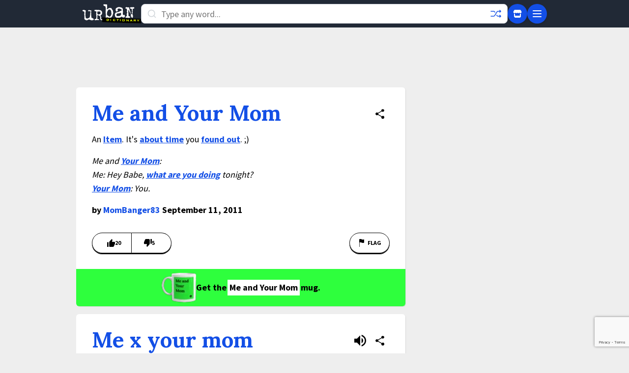

--- FILE ---
content_type: text/html; charset=utf-8
request_url: https://www.google.com/recaptcha/enterprise/anchor?ar=1&k=6Ld5tgYsAAAAAJbQ7kZJJ83v681QB5eCKA2rxyEP&co=aHR0cHM6Ly93d3cudXJiYW5kaWN0aW9uYXJ5LmNvbTo0NDM.&hl=en&v=PoyoqOPhxBO7pBk68S4YbpHZ&size=invisible&anchor-ms=20000&execute-ms=30000&cb=tq8jf3ca8uzt
body_size: 48629
content:
<!DOCTYPE HTML><html dir="ltr" lang="en"><head><meta http-equiv="Content-Type" content="text/html; charset=UTF-8">
<meta http-equiv="X-UA-Compatible" content="IE=edge">
<title>reCAPTCHA</title>
<style type="text/css">
/* cyrillic-ext */
@font-face {
  font-family: 'Roboto';
  font-style: normal;
  font-weight: 400;
  font-stretch: 100%;
  src: url(//fonts.gstatic.com/s/roboto/v48/KFO7CnqEu92Fr1ME7kSn66aGLdTylUAMa3GUBHMdazTgWw.woff2) format('woff2');
  unicode-range: U+0460-052F, U+1C80-1C8A, U+20B4, U+2DE0-2DFF, U+A640-A69F, U+FE2E-FE2F;
}
/* cyrillic */
@font-face {
  font-family: 'Roboto';
  font-style: normal;
  font-weight: 400;
  font-stretch: 100%;
  src: url(//fonts.gstatic.com/s/roboto/v48/KFO7CnqEu92Fr1ME7kSn66aGLdTylUAMa3iUBHMdazTgWw.woff2) format('woff2');
  unicode-range: U+0301, U+0400-045F, U+0490-0491, U+04B0-04B1, U+2116;
}
/* greek-ext */
@font-face {
  font-family: 'Roboto';
  font-style: normal;
  font-weight: 400;
  font-stretch: 100%;
  src: url(//fonts.gstatic.com/s/roboto/v48/KFO7CnqEu92Fr1ME7kSn66aGLdTylUAMa3CUBHMdazTgWw.woff2) format('woff2');
  unicode-range: U+1F00-1FFF;
}
/* greek */
@font-face {
  font-family: 'Roboto';
  font-style: normal;
  font-weight: 400;
  font-stretch: 100%;
  src: url(//fonts.gstatic.com/s/roboto/v48/KFO7CnqEu92Fr1ME7kSn66aGLdTylUAMa3-UBHMdazTgWw.woff2) format('woff2');
  unicode-range: U+0370-0377, U+037A-037F, U+0384-038A, U+038C, U+038E-03A1, U+03A3-03FF;
}
/* math */
@font-face {
  font-family: 'Roboto';
  font-style: normal;
  font-weight: 400;
  font-stretch: 100%;
  src: url(//fonts.gstatic.com/s/roboto/v48/KFO7CnqEu92Fr1ME7kSn66aGLdTylUAMawCUBHMdazTgWw.woff2) format('woff2');
  unicode-range: U+0302-0303, U+0305, U+0307-0308, U+0310, U+0312, U+0315, U+031A, U+0326-0327, U+032C, U+032F-0330, U+0332-0333, U+0338, U+033A, U+0346, U+034D, U+0391-03A1, U+03A3-03A9, U+03B1-03C9, U+03D1, U+03D5-03D6, U+03F0-03F1, U+03F4-03F5, U+2016-2017, U+2034-2038, U+203C, U+2040, U+2043, U+2047, U+2050, U+2057, U+205F, U+2070-2071, U+2074-208E, U+2090-209C, U+20D0-20DC, U+20E1, U+20E5-20EF, U+2100-2112, U+2114-2115, U+2117-2121, U+2123-214F, U+2190, U+2192, U+2194-21AE, U+21B0-21E5, U+21F1-21F2, U+21F4-2211, U+2213-2214, U+2216-22FF, U+2308-230B, U+2310, U+2319, U+231C-2321, U+2336-237A, U+237C, U+2395, U+239B-23B7, U+23D0, U+23DC-23E1, U+2474-2475, U+25AF, U+25B3, U+25B7, U+25BD, U+25C1, U+25CA, U+25CC, U+25FB, U+266D-266F, U+27C0-27FF, U+2900-2AFF, U+2B0E-2B11, U+2B30-2B4C, U+2BFE, U+3030, U+FF5B, U+FF5D, U+1D400-1D7FF, U+1EE00-1EEFF;
}
/* symbols */
@font-face {
  font-family: 'Roboto';
  font-style: normal;
  font-weight: 400;
  font-stretch: 100%;
  src: url(//fonts.gstatic.com/s/roboto/v48/KFO7CnqEu92Fr1ME7kSn66aGLdTylUAMaxKUBHMdazTgWw.woff2) format('woff2');
  unicode-range: U+0001-000C, U+000E-001F, U+007F-009F, U+20DD-20E0, U+20E2-20E4, U+2150-218F, U+2190, U+2192, U+2194-2199, U+21AF, U+21E6-21F0, U+21F3, U+2218-2219, U+2299, U+22C4-22C6, U+2300-243F, U+2440-244A, U+2460-24FF, U+25A0-27BF, U+2800-28FF, U+2921-2922, U+2981, U+29BF, U+29EB, U+2B00-2BFF, U+4DC0-4DFF, U+FFF9-FFFB, U+10140-1018E, U+10190-1019C, U+101A0, U+101D0-101FD, U+102E0-102FB, U+10E60-10E7E, U+1D2C0-1D2D3, U+1D2E0-1D37F, U+1F000-1F0FF, U+1F100-1F1AD, U+1F1E6-1F1FF, U+1F30D-1F30F, U+1F315, U+1F31C, U+1F31E, U+1F320-1F32C, U+1F336, U+1F378, U+1F37D, U+1F382, U+1F393-1F39F, U+1F3A7-1F3A8, U+1F3AC-1F3AF, U+1F3C2, U+1F3C4-1F3C6, U+1F3CA-1F3CE, U+1F3D4-1F3E0, U+1F3ED, U+1F3F1-1F3F3, U+1F3F5-1F3F7, U+1F408, U+1F415, U+1F41F, U+1F426, U+1F43F, U+1F441-1F442, U+1F444, U+1F446-1F449, U+1F44C-1F44E, U+1F453, U+1F46A, U+1F47D, U+1F4A3, U+1F4B0, U+1F4B3, U+1F4B9, U+1F4BB, U+1F4BF, U+1F4C8-1F4CB, U+1F4D6, U+1F4DA, U+1F4DF, U+1F4E3-1F4E6, U+1F4EA-1F4ED, U+1F4F7, U+1F4F9-1F4FB, U+1F4FD-1F4FE, U+1F503, U+1F507-1F50B, U+1F50D, U+1F512-1F513, U+1F53E-1F54A, U+1F54F-1F5FA, U+1F610, U+1F650-1F67F, U+1F687, U+1F68D, U+1F691, U+1F694, U+1F698, U+1F6AD, U+1F6B2, U+1F6B9-1F6BA, U+1F6BC, U+1F6C6-1F6CF, U+1F6D3-1F6D7, U+1F6E0-1F6EA, U+1F6F0-1F6F3, U+1F6F7-1F6FC, U+1F700-1F7FF, U+1F800-1F80B, U+1F810-1F847, U+1F850-1F859, U+1F860-1F887, U+1F890-1F8AD, U+1F8B0-1F8BB, U+1F8C0-1F8C1, U+1F900-1F90B, U+1F93B, U+1F946, U+1F984, U+1F996, U+1F9E9, U+1FA00-1FA6F, U+1FA70-1FA7C, U+1FA80-1FA89, U+1FA8F-1FAC6, U+1FACE-1FADC, U+1FADF-1FAE9, U+1FAF0-1FAF8, U+1FB00-1FBFF;
}
/* vietnamese */
@font-face {
  font-family: 'Roboto';
  font-style: normal;
  font-weight: 400;
  font-stretch: 100%;
  src: url(//fonts.gstatic.com/s/roboto/v48/KFO7CnqEu92Fr1ME7kSn66aGLdTylUAMa3OUBHMdazTgWw.woff2) format('woff2');
  unicode-range: U+0102-0103, U+0110-0111, U+0128-0129, U+0168-0169, U+01A0-01A1, U+01AF-01B0, U+0300-0301, U+0303-0304, U+0308-0309, U+0323, U+0329, U+1EA0-1EF9, U+20AB;
}
/* latin-ext */
@font-face {
  font-family: 'Roboto';
  font-style: normal;
  font-weight: 400;
  font-stretch: 100%;
  src: url(//fonts.gstatic.com/s/roboto/v48/KFO7CnqEu92Fr1ME7kSn66aGLdTylUAMa3KUBHMdazTgWw.woff2) format('woff2');
  unicode-range: U+0100-02BA, U+02BD-02C5, U+02C7-02CC, U+02CE-02D7, U+02DD-02FF, U+0304, U+0308, U+0329, U+1D00-1DBF, U+1E00-1E9F, U+1EF2-1EFF, U+2020, U+20A0-20AB, U+20AD-20C0, U+2113, U+2C60-2C7F, U+A720-A7FF;
}
/* latin */
@font-face {
  font-family: 'Roboto';
  font-style: normal;
  font-weight: 400;
  font-stretch: 100%;
  src: url(//fonts.gstatic.com/s/roboto/v48/KFO7CnqEu92Fr1ME7kSn66aGLdTylUAMa3yUBHMdazQ.woff2) format('woff2');
  unicode-range: U+0000-00FF, U+0131, U+0152-0153, U+02BB-02BC, U+02C6, U+02DA, U+02DC, U+0304, U+0308, U+0329, U+2000-206F, U+20AC, U+2122, U+2191, U+2193, U+2212, U+2215, U+FEFF, U+FFFD;
}
/* cyrillic-ext */
@font-face {
  font-family: 'Roboto';
  font-style: normal;
  font-weight: 500;
  font-stretch: 100%;
  src: url(//fonts.gstatic.com/s/roboto/v48/KFO7CnqEu92Fr1ME7kSn66aGLdTylUAMa3GUBHMdazTgWw.woff2) format('woff2');
  unicode-range: U+0460-052F, U+1C80-1C8A, U+20B4, U+2DE0-2DFF, U+A640-A69F, U+FE2E-FE2F;
}
/* cyrillic */
@font-face {
  font-family: 'Roboto';
  font-style: normal;
  font-weight: 500;
  font-stretch: 100%;
  src: url(//fonts.gstatic.com/s/roboto/v48/KFO7CnqEu92Fr1ME7kSn66aGLdTylUAMa3iUBHMdazTgWw.woff2) format('woff2');
  unicode-range: U+0301, U+0400-045F, U+0490-0491, U+04B0-04B1, U+2116;
}
/* greek-ext */
@font-face {
  font-family: 'Roboto';
  font-style: normal;
  font-weight: 500;
  font-stretch: 100%;
  src: url(//fonts.gstatic.com/s/roboto/v48/KFO7CnqEu92Fr1ME7kSn66aGLdTylUAMa3CUBHMdazTgWw.woff2) format('woff2');
  unicode-range: U+1F00-1FFF;
}
/* greek */
@font-face {
  font-family: 'Roboto';
  font-style: normal;
  font-weight: 500;
  font-stretch: 100%;
  src: url(//fonts.gstatic.com/s/roboto/v48/KFO7CnqEu92Fr1ME7kSn66aGLdTylUAMa3-UBHMdazTgWw.woff2) format('woff2');
  unicode-range: U+0370-0377, U+037A-037F, U+0384-038A, U+038C, U+038E-03A1, U+03A3-03FF;
}
/* math */
@font-face {
  font-family: 'Roboto';
  font-style: normal;
  font-weight: 500;
  font-stretch: 100%;
  src: url(//fonts.gstatic.com/s/roboto/v48/KFO7CnqEu92Fr1ME7kSn66aGLdTylUAMawCUBHMdazTgWw.woff2) format('woff2');
  unicode-range: U+0302-0303, U+0305, U+0307-0308, U+0310, U+0312, U+0315, U+031A, U+0326-0327, U+032C, U+032F-0330, U+0332-0333, U+0338, U+033A, U+0346, U+034D, U+0391-03A1, U+03A3-03A9, U+03B1-03C9, U+03D1, U+03D5-03D6, U+03F0-03F1, U+03F4-03F5, U+2016-2017, U+2034-2038, U+203C, U+2040, U+2043, U+2047, U+2050, U+2057, U+205F, U+2070-2071, U+2074-208E, U+2090-209C, U+20D0-20DC, U+20E1, U+20E5-20EF, U+2100-2112, U+2114-2115, U+2117-2121, U+2123-214F, U+2190, U+2192, U+2194-21AE, U+21B0-21E5, U+21F1-21F2, U+21F4-2211, U+2213-2214, U+2216-22FF, U+2308-230B, U+2310, U+2319, U+231C-2321, U+2336-237A, U+237C, U+2395, U+239B-23B7, U+23D0, U+23DC-23E1, U+2474-2475, U+25AF, U+25B3, U+25B7, U+25BD, U+25C1, U+25CA, U+25CC, U+25FB, U+266D-266F, U+27C0-27FF, U+2900-2AFF, U+2B0E-2B11, U+2B30-2B4C, U+2BFE, U+3030, U+FF5B, U+FF5D, U+1D400-1D7FF, U+1EE00-1EEFF;
}
/* symbols */
@font-face {
  font-family: 'Roboto';
  font-style: normal;
  font-weight: 500;
  font-stretch: 100%;
  src: url(//fonts.gstatic.com/s/roboto/v48/KFO7CnqEu92Fr1ME7kSn66aGLdTylUAMaxKUBHMdazTgWw.woff2) format('woff2');
  unicode-range: U+0001-000C, U+000E-001F, U+007F-009F, U+20DD-20E0, U+20E2-20E4, U+2150-218F, U+2190, U+2192, U+2194-2199, U+21AF, U+21E6-21F0, U+21F3, U+2218-2219, U+2299, U+22C4-22C6, U+2300-243F, U+2440-244A, U+2460-24FF, U+25A0-27BF, U+2800-28FF, U+2921-2922, U+2981, U+29BF, U+29EB, U+2B00-2BFF, U+4DC0-4DFF, U+FFF9-FFFB, U+10140-1018E, U+10190-1019C, U+101A0, U+101D0-101FD, U+102E0-102FB, U+10E60-10E7E, U+1D2C0-1D2D3, U+1D2E0-1D37F, U+1F000-1F0FF, U+1F100-1F1AD, U+1F1E6-1F1FF, U+1F30D-1F30F, U+1F315, U+1F31C, U+1F31E, U+1F320-1F32C, U+1F336, U+1F378, U+1F37D, U+1F382, U+1F393-1F39F, U+1F3A7-1F3A8, U+1F3AC-1F3AF, U+1F3C2, U+1F3C4-1F3C6, U+1F3CA-1F3CE, U+1F3D4-1F3E0, U+1F3ED, U+1F3F1-1F3F3, U+1F3F5-1F3F7, U+1F408, U+1F415, U+1F41F, U+1F426, U+1F43F, U+1F441-1F442, U+1F444, U+1F446-1F449, U+1F44C-1F44E, U+1F453, U+1F46A, U+1F47D, U+1F4A3, U+1F4B0, U+1F4B3, U+1F4B9, U+1F4BB, U+1F4BF, U+1F4C8-1F4CB, U+1F4D6, U+1F4DA, U+1F4DF, U+1F4E3-1F4E6, U+1F4EA-1F4ED, U+1F4F7, U+1F4F9-1F4FB, U+1F4FD-1F4FE, U+1F503, U+1F507-1F50B, U+1F50D, U+1F512-1F513, U+1F53E-1F54A, U+1F54F-1F5FA, U+1F610, U+1F650-1F67F, U+1F687, U+1F68D, U+1F691, U+1F694, U+1F698, U+1F6AD, U+1F6B2, U+1F6B9-1F6BA, U+1F6BC, U+1F6C6-1F6CF, U+1F6D3-1F6D7, U+1F6E0-1F6EA, U+1F6F0-1F6F3, U+1F6F7-1F6FC, U+1F700-1F7FF, U+1F800-1F80B, U+1F810-1F847, U+1F850-1F859, U+1F860-1F887, U+1F890-1F8AD, U+1F8B0-1F8BB, U+1F8C0-1F8C1, U+1F900-1F90B, U+1F93B, U+1F946, U+1F984, U+1F996, U+1F9E9, U+1FA00-1FA6F, U+1FA70-1FA7C, U+1FA80-1FA89, U+1FA8F-1FAC6, U+1FACE-1FADC, U+1FADF-1FAE9, U+1FAF0-1FAF8, U+1FB00-1FBFF;
}
/* vietnamese */
@font-face {
  font-family: 'Roboto';
  font-style: normal;
  font-weight: 500;
  font-stretch: 100%;
  src: url(//fonts.gstatic.com/s/roboto/v48/KFO7CnqEu92Fr1ME7kSn66aGLdTylUAMa3OUBHMdazTgWw.woff2) format('woff2');
  unicode-range: U+0102-0103, U+0110-0111, U+0128-0129, U+0168-0169, U+01A0-01A1, U+01AF-01B0, U+0300-0301, U+0303-0304, U+0308-0309, U+0323, U+0329, U+1EA0-1EF9, U+20AB;
}
/* latin-ext */
@font-face {
  font-family: 'Roboto';
  font-style: normal;
  font-weight: 500;
  font-stretch: 100%;
  src: url(//fonts.gstatic.com/s/roboto/v48/KFO7CnqEu92Fr1ME7kSn66aGLdTylUAMa3KUBHMdazTgWw.woff2) format('woff2');
  unicode-range: U+0100-02BA, U+02BD-02C5, U+02C7-02CC, U+02CE-02D7, U+02DD-02FF, U+0304, U+0308, U+0329, U+1D00-1DBF, U+1E00-1E9F, U+1EF2-1EFF, U+2020, U+20A0-20AB, U+20AD-20C0, U+2113, U+2C60-2C7F, U+A720-A7FF;
}
/* latin */
@font-face {
  font-family: 'Roboto';
  font-style: normal;
  font-weight: 500;
  font-stretch: 100%;
  src: url(//fonts.gstatic.com/s/roboto/v48/KFO7CnqEu92Fr1ME7kSn66aGLdTylUAMa3yUBHMdazQ.woff2) format('woff2');
  unicode-range: U+0000-00FF, U+0131, U+0152-0153, U+02BB-02BC, U+02C6, U+02DA, U+02DC, U+0304, U+0308, U+0329, U+2000-206F, U+20AC, U+2122, U+2191, U+2193, U+2212, U+2215, U+FEFF, U+FFFD;
}
/* cyrillic-ext */
@font-face {
  font-family: 'Roboto';
  font-style: normal;
  font-weight: 900;
  font-stretch: 100%;
  src: url(//fonts.gstatic.com/s/roboto/v48/KFO7CnqEu92Fr1ME7kSn66aGLdTylUAMa3GUBHMdazTgWw.woff2) format('woff2');
  unicode-range: U+0460-052F, U+1C80-1C8A, U+20B4, U+2DE0-2DFF, U+A640-A69F, U+FE2E-FE2F;
}
/* cyrillic */
@font-face {
  font-family: 'Roboto';
  font-style: normal;
  font-weight: 900;
  font-stretch: 100%;
  src: url(//fonts.gstatic.com/s/roboto/v48/KFO7CnqEu92Fr1ME7kSn66aGLdTylUAMa3iUBHMdazTgWw.woff2) format('woff2');
  unicode-range: U+0301, U+0400-045F, U+0490-0491, U+04B0-04B1, U+2116;
}
/* greek-ext */
@font-face {
  font-family: 'Roboto';
  font-style: normal;
  font-weight: 900;
  font-stretch: 100%;
  src: url(//fonts.gstatic.com/s/roboto/v48/KFO7CnqEu92Fr1ME7kSn66aGLdTylUAMa3CUBHMdazTgWw.woff2) format('woff2');
  unicode-range: U+1F00-1FFF;
}
/* greek */
@font-face {
  font-family: 'Roboto';
  font-style: normal;
  font-weight: 900;
  font-stretch: 100%;
  src: url(//fonts.gstatic.com/s/roboto/v48/KFO7CnqEu92Fr1ME7kSn66aGLdTylUAMa3-UBHMdazTgWw.woff2) format('woff2');
  unicode-range: U+0370-0377, U+037A-037F, U+0384-038A, U+038C, U+038E-03A1, U+03A3-03FF;
}
/* math */
@font-face {
  font-family: 'Roboto';
  font-style: normal;
  font-weight: 900;
  font-stretch: 100%;
  src: url(//fonts.gstatic.com/s/roboto/v48/KFO7CnqEu92Fr1ME7kSn66aGLdTylUAMawCUBHMdazTgWw.woff2) format('woff2');
  unicode-range: U+0302-0303, U+0305, U+0307-0308, U+0310, U+0312, U+0315, U+031A, U+0326-0327, U+032C, U+032F-0330, U+0332-0333, U+0338, U+033A, U+0346, U+034D, U+0391-03A1, U+03A3-03A9, U+03B1-03C9, U+03D1, U+03D5-03D6, U+03F0-03F1, U+03F4-03F5, U+2016-2017, U+2034-2038, U+203C, U+2040, U+2043, U+2047, U+2050, U+2057, U+205F, U+2070-2071, U+2074-208E, U+2090-209C, U+20D0-20DC, U+20E1, U+20E5-20EF, U+2100-2112, U+2114-2115, U+2117-2121, U+2123-214F, U+2190, U+2192, U+2194-21AE, U+21B0-21E5, U+21F1-21F2, U+21F4-2211, U+2213-2214, U+2216-22FF, U+2308-230B, U+2310, U+2319, U+231C-2321, U+2336-237A, U+237C, U+2395, U+239B-23B7, U+23D0, U+23DC-23E1, U+2474-2475, U+25AF, U+25B3, U+25B7, U+25BD, U+25C1, U+25CA, U+25CC, U+25FB, U+266D-266F, U+27C0-27FF, U+2900-2AFF, U+2B0E-2B11, U+2B30-2B4C, U+2BFE, U+3030, U+FF5B, U+FF5D, U+1D400-1D7FF, U+1EE00-1EEFF;
}
/* symbols */
@font-face {
  font-family: 'Roboto';
  font-style: normal;
  font-weight: 900;
  font-stretch: 100%;
  src: url(//fonts.gstatic.com/s/roboto/v48/KFO7CnqEu92Fr1ME7kSn66aGLdTylUAMaxKUBHMdazTgWw.woff2) format('woff2');
  unicode-range: U+0001-000C, U+000E-001F, U+007F-009F, U+20DD-20E0, U+20E2-20E4, U+2150-218F, U+2190, U+2192, U+2194-2199, U+21AF, U+21E6-21F0, U+21F3, U+2218-2219, U+2299, U+22C4-22C6, U+2300-243F, U+2440-244A, U+2460-24FF, U+25A0-27BF, U+2800-28FF, U+2921-2922, U+2981, U+29BF, U+29EB, U+2B00-2BFF, U+4DC0-4DFF, U+FFF9-FFFB, U+10140-1018E, U+10190-1019C, U+101A0, U+101D0-101FD, U+102E0-102FB, U+10E60-10E7E, U+1D2C0-1D2D3, U+1D2E0-1D37F, U+1F000-1F0FF, U+1F100-1F1AD, U+1F1E6-1F1FF, U+1F30D-1F30F, U+1F315, U+1F31C, U+1F31E, U+1F320-1F32C, U+1F336, U+1F378, U+1F37D, U+1F382, U+1F393-1F39F, U+1F3A7-1F3A8, U+1F3AC-1F3AF, U+1F3C2, U+1F3C4-1F3C6, U+1F3CA-1F3CE, U+1F3D4-1F3E0, U+1F3ED, U+1F3F1-1F3F3, U+1F3F5-1F3F7, U+1F408, U+1F415, U+1F41F, U+1F426, U+1F43F, U+1F441-1F442, U+1F444, U+1F446-1F449, U+1F44C-1F44E, U+1F453, U+1F46A, U+1F47D, U+1F4A3, U+1F4B0, U+1F4B3, U+1F4B9, U+1F4BB, U+1F4BF, U+1F4C8-1F4CB, U+1F4D6, U+1F4DA, U+1F4DF, U+1F4E3-1F4E6, U+1F4EA-1F4ED, U+1F4F7, U+1F4F9-1F4FB, U+1F4FD-1F4FE, U+1F503, U+1F507-1F50B, U+1F50D, U+1F512-1F513, U+1F53E-1F54A, U+1F54F-1F5FA, U+1F610, U+1F650-1F67F, U+1F687, U+1F68D, U+1F691, U+1F694, U+1F698, U+1F6AD, U+1F6B2, U+1F6B9-1F6BA, U+1F6BC, U+1F6C6-1F6CF, U+1F6D3-1F6D7, U+1F6E0-1F6EA, U+1F6F0-1F6F3, U+1F6F7-1F6FC, U+1F700-1F7FF, U+1F800-1F80B, U+1F810-1F847, U+1F850-1F859, U+1F860-1F887, U+1F890-1F8AD, U+1F8B0-1F8BB, U+1F8C0-1F8C1, U+1F900-1F90B, U+1F93B, U+1F946, U+1F984, U+1F996, U+1F9E9, U+1FA00-1FA6F, U+1FA70-1FA7C, U+1FA80-1FA89, U+1FA8F-1FAC6, U+1FACE-1FADC, U+1FADF-1FAE9, U+1FAF0-1FAF8, U+1FB00-1FBFF;
}
/* vietnamese */
@font-face {
  font-family: 'Roboto';
  font-style: normal;
  font-weight: 900;
  font-stretch: 100%;
  src: url(//fonts.gstatic.com/s/roboto/v48/KFO7CnqEu92Fr1ME7kSn66aGLdTylUAMa3OUBHMdazTgWw.woff2) format('woff2');
  unicode-range: U+0102-0103, U+0110-0111, U+0128-0129, U+0168-0169, U+01A0-01A1, U+01AF-01B0, U+0300-0301, U+0303-0304, U+0308-0309, U+0323, U+0329, U+1EA0-1EF9, U+20AB;
}
/* latin-ext */
@font-face {
  font-family: 'Roboto';
  font-style: normal;
  font-weight: 900;
  font-stretch: 100%;
  src: url(//fonts.gstatic.com/s/roboto/v48/KFO7CnqEu92Fr1ME7kSn66aGLdTylUAMa3KUBHMdazTgWw.woff2) format('woff2');
  unicode-range: U+0100-02BA, U+02BD-02C5, U+02C7-02CC, U+02CE-02D7, U+02DD-02FF, U+0304, U+0308, U+0329, U+1D00-1DBF, U+1E00-1E9F, U+1EF2-1EFF, U+2020, U+20A0-20AB, U+20AD-20C0, U+2113, U+2C60-2C7F, U+A720-A7FF;
}
/* latin */
@font-face {
  font-family: 'Roboto';
  font-style: normal;
  font-weight: 900;
  font-stretch: 100%;
  src: url(//fonts.gstatic.com/s/roboto/v48/KFO7CnqEu92Fr1ME7kSn66aGLdTylUAMa3yUBHMdazQ.woff2) format('woff2');
  unicode-range: U+0000-00FF, U+0131, U+0152-0153, U+02BB-02BC, U+02C6, U+02DA, U+02DC, U+0304, U+0308, U+0329, U+2000-206F, U+20AC, U+2122, U+2191, U+2193, U+2212, U+2215, U+FEFF, U+FFFD;
}

</style>
<link rel="stylesheet" type="text/css" href="https://www.gstatic.com/recaptcha/releases/PoyoqOPhxBO7pBk68S4YbpHZ/styles__ltr.css">
<script nonce="aliO9y920fIIpOQAfF3v-A" type="text/javascript">window['__recaptcha_api'] = 'https://www.google.com/recaptcha/enterprise/';</script>
<script type="text/javascript" src="https://www.gstatic.com/recaptcha/releases/PoyoqOPhxBO7pBk68S4YbpHZ/recaptcha__en.js" nonce="aliO9y920fIIpOQAfF3v-A">
      
    </script></head>
<body><div id="rc-anchor-alert" class="rc-anchor-alert"></div>
<input type="hidden" id="recaptcha-token" value="[base64]">
<script type="text/javascript" nonce="aliO9y920fIIpOQAfF3v-A">
      recaptcha.anchor.Main.init("[\x22ainput\x22,[\x22bgdata\x22,\x22\x22,\[base64]/[base64]/UltIKytdPWE6KGE8MjA0OD9SW0grK109YT4+NnwxOTI6KChhJjY0NTEyKT09NTUyOTYmJnErMTxoLmxlbmd0aCYmKGguY2hhckNvZGVBdChxKzEpJjY0NTEyKT09NTYzMjA/[base64]/MjU1OlI/[base64]/[base64]/[base64]/[base64]/[base64]/[base64]/[base64]/[base64]/[base64]/[base64]\x22,\[base64]\\u003d\x22,\x22w7orw6EhesKUw406K2zDrCNYwrAHw7rCusOIJRs4UsOVHyjDpWzCnT5kFTs+wrRnworCjDzDvCDDtFptwofChWPDg2JgwoUVwpPCsxPDjMK0w4kpFEYWIcKCw5/Cg8Oyw7bDhsO4wo/Cpm8cdMO6w6pYw43DscK6D2Fiwq3Dg149a8KFw6zCp8OIFMO/wrA9IcOpEsKnYXlDw4QkEsOsw5TDignCusOATwATYBwxw6/CkzNHwrLDvy5sQ8K0wqBEVsOFw7/DsknDm8OvwrvDqlxFEjbDp8KYJUHDhU9zOTfDjcOSwpPDj8OYwpfCuD3CrcKgNhHCmcK7wooaw5jDkn5nw7YqAcKrQMKtwqzDrsKceF1rw73DoxYcTyxibcKXw5RTY8O4wr3CmVrDiRVsecOBMgfCscO9wpTDtsK/wprDjVtURTwyTRR5BsK2w7xzXHDDrsKOHcKJWTrCkx7CjzrCl8Oww5PCnjfDu8K/wr3CsMOuK8OJI8OkCk/Ct24xfcKmw4DDrcK8woHDiMK9w69twq1Cw57DlcKxY8K+wo/Ck3HCjsKYd2zDncOkwrIWEh7CrMKZLMOrD8Kgw4fCv8KvUwXCv17ChcKrw4krwrBTw4t0XG87LCZywoTCnCfDjhtqQjRQw4QLVRAtE8OZJ3Nxw5I0HisWwrYhfcK1bsKKXQHDlm/DpcKdw73DuWTChcOzMy84A2nCq8Kpw67DosKdU8OXL8OZw67Ct0vDnMKKHEXChsKIH8O9wobDpsONTCDCsDXDs3HDnMOCUcO8eMOPVcOWwok1G8ONwpvCncO/[base64]/[base64]/DvkQvJ0QVw5jDvMOrbcOresOGw70Iw6xMw7LCt8K1wrPCqcKAESTDrFrDuBFSdynCgsO5wrsDSC1aw5/ClEdRwpDCjcKxIMOVwoILwoNVwqxOwptzwrHDgkfCgnnDkR/[base64]/w7zDgHzCuWjCu3jCiMK7ChZUQnhCwq06woFKecKTw55bTkPCjMKfw5fDqMKfPsOtX8Kyw5nCo8KkwrfDphnCqMO8w5PDucKbA0YYwrTCp8O5wqTCgyRMw5/[base64]/Do2HComoEwpo1S8Ksw4VDw5/DssODMcKpw5/[base64]/DgEvCrsOYS8OCwoYBw7duw4ltckfCqmxbAFRyUVvCuSvDlMOtwowOwqzCs8OjRcKjw7csw73DtVfDoxLDphBeelJdA8OTF2JQwrvCmWpECsOaw6MtSW7Do19kw6wqw4ZCAQTDtxECw5LDrMKYwrRKPcKmw6kxWibDoSR5I3ZhwozCh8KQcVAjw7/Dp8K0wrbChcO2J8Kaw43Dp8Omw6t/w7LCp8O4w68kwqDCnsOLw4XDsjdrw4jCuDjDqsKAFkbCmD/DqTnCpgRrVcKYLFPDnDBgw615w6lFwqfDkGMdwoRWwoPDlMKtw6xhwrvDh8KcPBIhBsKGecOhGMKmwqbCs3/CkRPCshc4wrbCqmHDuEM/[base64]/[base64]/[base64]/CncOSF8KIw6fDiMOfw4JkwqbDisK2w4zDtMOxFjgywoBZw50qCTtpw6QcBMOQO8OKwoBZwrpHwr3CksK3wqE7GcKbwr7CrMKTIEXDqsOsRTFUwoJSDk/Dg8O0LsKlw7PDvMKCw7zDjgQmw5zCm8KFwoQSw4DCiyfChsOKwrbCg8Kfwo46JWbCjXZRKcOCBcKQK8KEHMKqXsKqw7NAFFTDncKtaMO4dABBNsK7w6Y+w4jCp8K6wpk/w4zDssOjw5LCjE10VitLThFYDynChcOlw5rCvcO6UyZHSjfClMKBKER8w6QTbjlIw6QLeB10FsKrw4/CrC8zVsOOTsO4YsO8w7Z3w7HCpzsqw4vCrMOaacKNX8KZGcOlwphTZGPChXvCk8OkB8OFEFjDgE8Xd35/[base64]/CuiMUwpZ0wrnDqUl6wqwdJiZHw7IWwr/[base64]/QnMCw4DCriwIw5jDtcK1w6k6w7J0PcKowoQJBsKLw6Iew4/DvsOPRsKzw67Dn8OSGcKgDsK/C8KwHAHCjyDDiRdkw7nCnxNWEX7CusOOJ8Otw5BFw64fdsOCwozDlMKjTy/CjAVWw5fDuxTDtnsuw7d4w7zCukF/UAc6woPDtEVPwrzDhcKqw4Q/wpgXw5PCgcKYZjUZLhbDg1dwfsOZAMOSVFrCnsOdeU1ew7fChcORw7nCsFLDt8KqRVY8wp9xwq7Dv3rDqsOCwoDCuMKDwqnCvcKGw7VzNsKcAiA8wrshU2lPw5M7wq3DucO5w6NwOsKLQMOCHMK0OGXCrkPDvTMiw7jCtsOCRisIRkDDmwhjA2/Ck8ObcXXDrHrDqyjDpCkzw644LyjCjcOtb8K7w7jCjMKNw6DCi3EBK8KVRD/Dn8K4w7XCiSTCiwHCk8OkWMOGRcOew7lawrjClDJgACpEw5tmwrpCC0VTLFBZw4w0w68Pw5vDi0BVJ3zCvcO0w753w6lCw6rCqsOqwoPDiMK4SsOOaituw7l5wqkHwqIqwoIdw5jDlxrCvQ7Ck8OXw6p/anRVwo/[base64]/CiWMawo/[base64]/Dj8OoD0zDvj/[base64]/CsCfDiygvwpQMbcOlwqXDiMOgwpTCqcOCFiHDmXk+wrnDuMOfJ8K2w5Ibw5bDkWDDviDDhnjCsV9ecMKIRh/Djwhfw4/DplAnwqlEw6sbLEvDssOdIMK6Y8KheMOZeMKJRsOQfA9UAMKiasOqaWN3w67CmiHCo1vCoTXCq2DDnl9mw5RuHsOsVzsnw4/Dpw5TG1zDqHtvwq7DmEnCncK3w7zCjx4Dw5rDuCs9wrjCisOmwqzDtMO5H0vCgsK2HWEew4Mgw7JPw7/Dih/Cgj3DvCJvBsKYwosGWcKsw7ELCVnDhsOEBDRnbsKkwonDuVPCtBBMAipGwpfClMOsbcKdw5lswqMFwoMjwqk/eMKyw77CqMOVLADCscOnwoPClcO2KUbCvsKWwrrCsXfDliHDgcOGRV4HXsKOw61ow7rDtFDCgMKbV8OybB/[base64]/AGPDrWbDrMKbwos4GBUxbcOOVcKswo7Co8KXFgzDgkXDoMOtM8OGwr3DnMKDTXHDln7DoSRxwqPDt8KoOMOpcRY8eUTCt8O/[base64]/wqrDgcKYwqbCqVoZGm8Nw6vCujvCsHkuw44jFSpVwoc5ZsORwpwgwpLCjMKyL8KoSl4eOHvCj8KLBzl3bMO2wo4+LcOww6nDt3hmasKCHcKOw77DqB7Cv8Ojw757WsODwoHDtVFRwojCq8K1wqIeWnhlL8OvLivCqHN8woguw5bDvTXCnATDisKew6c3w6/DkHTCgMKyw6XCuCvCmMKOdcOowpINAGvDssKtRQ11wrZFwp7Dn8Kiw63Dl8KrTMKawrICQjzCnsKjUcO/[base64]/w5XCoVxKNjfDsCY7RVVuw6fCvVXDlcKpw5rCpHIODsKNf13CiF7DvFXDrVzDukzDrMKUw7jDhlJPwowXKMO6wpzCiFXCrMKbXMOBw7zDuQIhSmLDjsOXwpPDtk4WHmHDrMKTW8KEw7d4wqrCvcK3GX/[base64]/[base64]/Ds3rDm8KIdMOTH8O1w4DDt8KsCMKIw4R2wqrDmBHClcKgSyA0AwEBwpsFXQg+w5VbwrN/GsOYCMOJwrBnMmrClk3DlnnDoMKYwpVUIgVcw5bDqsKHB8OjLMKTwqvCusK7V1l4DCnCo1DCmcK4ZsOieMKzLWjCv8O4aMObYMOaLMOfw4TCkAfCpXlQYMOSwq3DlDvCsiESwrDDpcOnw7fCvcKpDVzClcK6wqYhw4DCmcOXw5rDvF3DkcOEwrrDmDHDtsKsw7HDui/DnMK3Rk7CssKQwpDCt3DChzvCqB5yw4ZTKMO8SMOjwpHCqhHCoMOpw5dyHsKiw6PCmMOPb2Iow5nDjHfCicO1wpZVwpIxB8K3FMKsDsO9aQcxwqp/[base64]/[base64]/DjMODwq/DtsODHsOjwqnDk2bDpk/DrQcBw7F/wovCuWIvwoDCmcKJw7TCtCUJGGhJIsOvEsKaFcOMSsKySgpRwqphw74hwoJBcVTDjzAsYMKXN8Khwo4pwo/CpsOzblDChxIRwpk4w4XCgHNRw554wrFGb1/DuH0iPVZcwovDk8OjM8K+KkjDtcOawr18w4rDg8OAMMKnwrYlw6cXP0kTwrsMDVbDvmjCoA/DrS/[base64]/[base64]/FwzDmnzCkcOMNF4iw61nw4fDusOQw4p6JTfCr8O2JUNgTE41MsOvwpl9wohAIBd0w7RewqvCjsOWw6vDosKBwqkidsOYw4JXwrPCu8KDw4p4GsOFaA7Ci8O7wo0cd8KGwq7ChMKHQ8KRw4Arw5RXw4Yywr/DgcK7wrkBwpHDjiLDlmAlwrPDvG3Cq0tSWk7DpVrDqcOxwovCvC7CrMOww7zCtUzCg8Osc8OcwozCi8K2Z0pFwo7CqcKWA2jDs2Mqw5bDuBBawq0NKnzDmRZ+w7wPFhjCpTLDqHbCtVhsJQAZFsO7w7EGA8KTCD/[base64]/CuCB1w79GJFnCnMKwwoxJU2caUEN0F37DusKKDhMeBiF3Y8ORKMONA8KqbijCrcOhaVTDicKLLsKWw4DDvEVBASAswp8mQcOawoTChixBKcKkdSXDgcOLwrl7w6w7KsOCHBLDoUTCtSApwr4Tw7fDpMKew6HCgmADBnJ0DsOuIcK8AMK0w5nChjxewp/Dm8OTSWVgJsO6YMKbw4XDgcObbwLDq8KQwocNw4Z2GATDqsK/[base64]/Dtl5lRCtewofDhxsTw5/CnxfCoxHCmBB+woB9IsKswoAFwpNWw5ZnAcKrw6PCtMKNw65sfWzDucOSDgMDKcKFesO/DCvCtcOkKcKjVTUucsONX0rCsMKFw6/[base64]/w4U9bw/DjUDCt8K7dxLDg3LDvU/Dh8OZb2MOCE8GwqtPwogqwrFgcCBlw6LCsMKdw7rDmQY5wpESwrbCh8OVw4QrwoDDlcOwWVkpwphLSD5bwrXCoCl4fsOWw7PCuXVPThLCihFKwoLCuEZlwqnCgsOyIzw7YBDDkSTCjTk/Uhtuw7ZFwpoCMMOLw53CgcK0dWwBwppmZRXClcOcwqIxwqIlwrTCrFjCl8KZNzTCkj9CdcOjagDDg3c4QMKqw6NAMX9AesOHw7pqAsKFPsOuOGsBCnLCi8KmU8KHR3vClcO0JyjCjS7CtRkuw47DpjoFCMO0w57DqyUHXSs6w5vCsMOyZQtvMMKPIMO1w7PDpS/DlsOdGcOzw5lhw6XCocKxw53Dn3/CmljDucONwpnCq2rCnHTDt8KHw4Imw61twoZkbj4Mw4/DpMKuw7MUwrLDmMKNXMK3wrJNBcO5wqApP3LCmX5/[base64]/PyDCkQ7DosOOw7B9wqoGwqLDjWzCs1AbwrHClMKzwoRHUcKVW8OsQjDCtMKnY19TwqEVEVAyEVfCgcKQw7YFanQHTMKAwqjDk0jDhMKTwrpkw4RHwrfDr8KXA0QFccOGDi/CjTnDtMOrw65+FHHCocKeSjDDucKvw7pNw5pywoEHB3DDsMO9OsK4ccKHUn1ywo/DqFJZLyjCnFFmBcKQElBawrnCqMOhF3DCkMK7OcOUwprChsKCHMKnwpoIwofDssO5A8Oiw5bCtcONE8OiKk7DjmLCkRhnRcOjwqHDo8O+w55aw7c2FMK/w5pPATLDhSBAb8OrHsK5cTsPw4JLbMO2esKfw5XCjMK+wrt5aHnCnMKvwr3CpDXDnjHDusOASMOlwrrDgn/[base64]/CuHvCqcKoZMONwr8tD8KYM8O/w5nCvGhiVUAXXsKew6gLwqZlwp1Zw5/Dlj/CtsOuwr88w7vDhGMYw7wyS8OlYm/[base64]/[base64]/[base64]/DtMOaDsOvw5fDuRPCrlvCr8K5w7bDmsKSMFTDjmDCkGPDgMOmMsOQeVhkYkZGwq/CmFRyw6jDl8KPQcO/w4vCr0Fyw58KVsKDwpcoBB52ARTClXLCuGlNQsK+w41yY8Kpwot1Q3vCmykmwpPDrMOTAMKZCcK2JcOrwqjCusKjw6BXwqNOf8OSbU3DnRJPw7PDuDfDryENw54lLMOqwo9OwqzDkcOEwr53bxlVwr/Ci8OkfWrDlMK5TcKgwq8ew4wwUMO0H8OTf8K1w4weJcOzFTXCk184RUwAw6vDpH1dwpnDscKlMsKrWMObwpDDlMOBHXLDk8OfIngKw5/[base64]/DnDrCisKVw4o0LD3DgsKXNcKiwpcsIHDDmcKYIMKBw7/[base64]/Cr8OPbwMJcsO4CcO9SGMkTzxUwrLCrEtCw4jDvMKxwrsJwrzCi8Obw7pTPUYBJcOpwq3DtQ9NAMO/TzIMeyZGw6wPBMKvwoHDshJsNEApJcOxwqUSwqQ8wo/DmsO5w78BbsOhUcKBK3DCtsOZw5pQZ8KgGAVmf8OuOyHDtj0ow6YbCsOyFMO4wrZ6PDkPdMKWHijDukd9GQTCk1XClRpAUMOEwqDCvcOMVDlrwpBlwopww6pIGyxKwrZvwqTDo37DpsKeYFIIAMKRPDAAw5M5XyB8CBgBNjY/NMOkUsOQdcO8PCvCgA7DlkVNwoUOdA93w6zDpsKzwo7DmcKJcCvDhyVdw6xiw6hsDsK0XnXCr1hpccKuHcKxw5/DlMK9fn1lPcObEGNww4DCs1ooKmhLeE1IZXk7d8K/R8KowocgCMOkBsOpG8KrP8OYEMO6O8KmLcKHw64XwoMvSMO3w50dShAtFV1hY8KqRz9EJ2tBwrrDu8OZw4hew65qw7QwwqpZaytFWybDusKZwrdjZ2zDgcKgBsKowrjCgMOTBMKdUQLDlUbCqy0mwq7CncKGKCjCl8O9QcKSwpogw4/DtDg1wpZULEYBwqDDv0HCrsOGDMOow6rDncOSwoDCuR3Dn8OBe8Oxwr9ow7XDi8KKw7TDhMKBa8KFWVkuScKRdXXDjRbCp8O4KsOUwpTCicK/ZAtowqTDrsOswoI4w5XCnx/DrcKow4XDmsOKw7rCicKtw7MWKnxnYgHDszI2w48GwqtxCXdfOXHDvMOVw5/[base64]/Ck8KAwr16Hh/DtcOPw5nCumxNEjhvwoDCkX1ww5zDhUfDmMKXwo0ZUATCvcK1BwHDucOYR2rCvAfCnW1QfcK2w5TDv8KSwopJM8KlBsKawr1lw6zDn0hbbsOvbMOjUVw+w7vDqypIwqAdM8K0RMOYGEnDiGwuNsOLwrDCgTfCpcOXYcO1Z3EUOnwswrBqJB7DoEA0w5/DkErCtn9tPzfDqA/DgsOCw6Yzw6LDq8KnCcO1RixmZsOswrQKGEbDisOtD8KCwpPCvxxLP8Ojw7kzZMKTwqU4dj1ZwrN/w5rDjBZcXsOIw7HDqMOdBsKsw7JIwqpBwo1bw5ZeByIkwonCh8K1dzrChQoqC8O3UMOba8KhwrApIh7DpcOhwpLCvsKIw4rCkBTClxXDrS/DtDbCoDLDlsOTw5rCskHCtmAwcsK7w7LDoivCk0XDk34Tw5YPwqHDhsKcw6DDrRgQDMO0w4bDn8K9JcOkwobDosKSw5rCmD92w7dKwrYxw7pdwqjDs21tw5FGNXXDssO/[base64]/EG5NwqTDj8KcwpXCvkB+wrTCq2cNMSBcJMO0wovCrXzCjjsqwrjCsD0RYXweBcO7NS7Cl8OawrnDpMKEaXPDlRJLFMK5wq8kdXTCmMOowq5SKAsSPMOvw5rDsC/Ds8Oowp8meAfCtkZVw4V6wpFsIcKwAD/DtXzDtsODwpgXw65UXTzDuMKoe0zDhcOiw7bCtMKPYw1BIMKWwojDpkUMamYlwpYYL2XDnzXCrCVadcOGw70cw5/[base64]/Cr8OzNGjDsTwHwpPDocO/VVRybcOADWfDscKgwoYhw4nDnsKFwo5JwpfDuXIPw61FwpIEwpg0Rj/CkVvCkWHCr2LCgsO+REzCtVNtU8KKXh/[base64]/DhGFcGcK/wpdgBhTCrhR5w79gw4TCmcOdwr14QWLCtFvCgS4MwoPDrgM5wpnDq3BpwoPCuRd/w67CoCYEwosnw7pZwoIdw7Eqw6o/EsKSworDjXPCrMOSHcKCOMKwwo7Cj09Ddi8pfMKOw7PChcOwIMKEwrpuwrQDKSRqwqHCnEMkw5vDjjVSwq3CilpOw54yw7zDqQo/wrc6w6rCucOZXXzDijVOZ8OjVcKkwr7CtsOQSjYeEMORw4LCm2fDpcOKw4vDusOPecK8GR0CQmYrwoTCu29EwpHCgMKTwopGw7wgw6LDtn7CicOpe8O2wppULGI2V8Kpw7Ypw6fCqcO8wqwwDcKsKMO4SXfDoMKiw7PDnS/Cl8KCYsKlfMOvUmJBJkEGw5RIwoJ4wrbCoEPDskMGGsKtSDXDrC44Z8Ohw6/CtGlow7jCrxc5ZlPCnFHDq2pOw61oM8OGa2xfw4kZLAxkwqbChi/DtsOAw5B3cMOBH8OxPcOiw75mA8OZw6vDg8O+IsKGw63CuMOhSnfDgcKFw5gaGX/CtATDpR4YMMO/XHcSw5XCpz/CmsOzDUvCglthw69NwqrCv8ORwpDCvsK7UCHCrFbClcOQw7TCncO4TcOew6Udw7XCocKhJ3olS2MbCMKOwojChFfDg37CiTVvwoUIwoXDlcO/[base64]/DlU4Xw71nR0sgExXCrEjCmgcyw60mBcOQXQl3wrjCtcOmw5DDqQctLMOhw511FFMZwq7ClMKgwonDt8Kdw6PCocOvwoLDosK5YzBfwr/Ct2hiADXCv8KTPsOTwoTDj8OSwrkTwpfCk8Kzwr7DnMKyLGHCjQVaw73CjnrChm3DmMO8w783V8KlT8KaJnDCug81w5fCnsK4wpsjw53DjMKcwrDCqVQcDcOuwqDCmcKcw4x9H8OMWGrCrsOGAD/DmcKqfMK+VXt/[base64]/[base64]/Dgz09wrrDq8OObjpcw7F5K0fDh8OCw7zCnAPDhAbDvy/CmsO1wqNpw5wMw7zCslTCncKIdMK/[base64]/w5fDpRoNHCl/w5DDj8O2K3LCrl3DvsO0R1fDucOFRMK6wp/Dv8ONw6/[base64]/CscK8TC7DgMO7HBt3bUlSCcKhwpbCtk7Cp8Oiwo7DpGfCg8KxQhfCiVN/wq99wq1zwp7Cv8KBw5o3FsKJWznCujfCgjjCuATDjUEGwpzDn8KyMHEYw4cdSsOLwqISI8OfZW5UTsOQCcKGXsK0wo7Dn2nCkG1tOcOSG0vCvMKIwoDDiVNKwow9OMOINcOhw6/DoR8vw5TDriwFw7fCksOiw7PDpcOiwqPDmXfDlStYw4nDiQ/CvMKVFUoFwpPDiMKsI17CkcKpw4JcIxXDpT7CmMKdwq/DhEofwoXCjDDCnMK+w55XwpY9w5vDsA8TO8O7w7bDjW4OFMOPc8OxJBDDnMKrSTHCqsOHw6Mvwo8rPQPDm8O6wqw4asOywqA6fcKXRcO2AcOeIzJvwos2wpliw7XDsmLDqz/DrMOZw5HCicKeOsKVw4HCmxnDv8OqdMO1a3cfOyUiOsKVwp/CrB8fw5nCrEbCqS/CoB13wqXDgcKUw7RiFFUlw6jCsnHDnMOJBEYqw6duZcKfwqk2wociw4HDqh7Ck2lcwopgwqI1w4vCnMOOwq/DrMOdw6F8MMORw6jCpT7CmcOWdVXDplDCvcOGQiLDl8KlOWDCrMKpw44sBhRFwp/[base64]/DoMKtwqjCusKYw6kxwpp8GzDDh3p/w7TCjMKgDcKCwoHDjsKpw70kHcOHOMKGwqhAw6MLVx4PYBvDk8O+w7vDlivCtmbDmGTDkTUicBs4ahvCr8KHeENiw4nCmsKgwqRRfMOswqB5FTLCrmUWw5PCksOhw6/DuhMnSxbCkl1HwrA1GcOpwrPCtDHDvsO8w64pwro/wqVHw4oYwq/DmsOzwqbChcOCdcKxw7lUw4nCpSYfUMO+HsKjw5fDhsKDwq/DvcKlaMOIw7DCjCNEw6FxwrVUeR/Dg1fDmhl7fz0TwogGEsORCMKGw5xiHcKJC8O1ZSkTw7PDsMKGw5fDk1bDkjrCiUMbwrQNwoNvwqDDkjMhwrvCsCkdP8KVwoU7wp3ChMKdw6IOw5EpGcK/A2jDiFQKJ8KiFWB5wqjCmcK8eMOaMScKw4FZfcK3BsKzw4JQw5TChcOwQi05w4k2wrjChxHChcOUbsOiXxfDp8Onwph6w6Idw5fDuk/DrGp+w7U3KRDDkRYoPMKZwq3Cu3xDw6rCncOdSx8Jw6PCvMKjw47CvsOBDxdowrtUwoDCsx8XdjnDpR7CtMOuwqDCnjJ1BcKQWMOTwofDllXCgl3CpsK1P1cfw5BbG2vDtcO3f8OLw4rDh3XCkMK3w6o+YV93w7zCgMK8wp1mw5vDo0fDgjHDhW0/[base64]/woZ3wqbCjgN7wrDDol/DhcKlw4hTw5zDqcKqwp8Mf8OIK8OqwpLCosKdwoV3c1Aaw4t+w4fCqDjChhAgQiYoJ23CvsKjT8K4woFdK8OVScK0cClUV8ORAjg9wr1Mw5UYY8Kdc8OUwqXCo3fCnwUEPcK8wrPDoiUuQsKiJMOSfFY6w5HDp8KGDWPDucOawpM2dGrDtcO2w7cWDsKIb1bDilJ/w5FQwoXCncKDAsOrwofCjMKewpXCslphw4jCq8KWGQDDh8ONw5EiKcKBJjIQP8KiZ8O0w4LCqk8uIsOoRsOdw6vCoTHCgMO/bcOLJyPClcKdLsKHw5QEXT4BZMKdP8KFw5XCucKjwpN2d8KybsOyw6dOwr/CmcKcAmnClRM8wpFCI3Ftw4rDjzvCo8OpQFJ0wqUICW7DqcObwo7Cp8ORwovCt8KtwpLDswBWwpLCnW/CssKEwqI0YzPDv8OqwpzDuMKlwp1jwqvDoBQ1Dz3Cmx7CoA57SUPDoiAZwobCiQgGN8K9GDhtWMKDwp3DmMOrwrHDmUEwUMKfO8KdFcOhw7crB8KPGMOowozDr2bDtcO6woccwoHDtjQdDCfCgcO/wrknA118wod5w7cZXcKnw6PCkX1Mw4UbMSzDu8Kuw6h/woPDnMKeHsKYRCkbCyRmW8OxwoDCj8OsRhF4w601w4jDr8Oww78Kw6rDug0jw4/Cuh3CmRHDqcKhwqYPw6PCssOAwqslw4LDkcOcwqnDnsO1T8OsNmTDs0wswoHChsKFwoBjwrDDgcOuw708OS3DoMOww5gwwql/[base64]/MjdBwovCi3Riw7k4Dw9fJWo1wqHCk8KAwrrDqsKVwqlXw5hKTjw/wqR1dBXCsMOlw5HDgMKzwqfDsxjDgHgow4PCu8OhB8OQOj/DvlfDtHnCiMKiSSIXTHfCqlXDscKNwrR3TSpYw6LDmjY4bkPDq1nDtwsUE2XDmcO5e8OiFTVBwqUyNcKRw7g3WFAbb8OSw77Cv8K7Gwxyw4TDtMKqPldUasOkCcOSbi/[base64]/YsOFP8K+w4nDrcO3BsOEbQpVwrIUDcOLcsKSw7zDn0BNwq1wBxpowr/Di8K7MMOiwoAsw5TDrMOUwoHDmHp5asKRUsKjJx7DpQfChsOPwqXCvcKKwrDDkMOuWHBDwpZqRTJiYsOAZTrCtcKmTsKIasKhw7DCtkLDux4uwrp5w4RkwoDDjGUGPsKBwrbCj3dKw7l/MMOtwqrCqMOYw4hTNsKSIBoqwofDu8KYQcKPWsKYf8KCwoA1w63Ds3x7w65+C0cDw5HDu8Kqwp/CpjMIdMOkw7XCq8KNXcOOAMO9Rjsiw5x6w7zCl8Kkw6rCvcO2McOUwpZDwqoibsOXwr/Cr3ZvY8KHHsOGw4JGOyvDmEPDrwrDlhHCt8Omw7xywrDCsMOkwqxbSGnCnCrDoB1yw6cbNU/DlFTDucKVw4VnCHQEw6HClsKRw6rCgMKcHgwmw5g3wqpBXw5VZMObcxbDrMK2w7rCucKEwoTCksObwrXCmG/CkcOxEhHCoj5IQnRbwofDpcOyPsOCLMOwNW3DjMKTw4kDaMKeJDV9ZsOrf8O9F13Cn3LDvMKewoDDn8ORDsO/wpjDscKqwqzDmmEow5opw6ENIVIvZ0BtwrrDjy7Cnn/DmQfCvSzCsm/Dqh3CrsOLwoMMcm3CtV0+AMKnwq9EworDjcK6w6ckwrsUJMOyNMKNwqFPB8KfwqPCmsKkw65gw713w4Qgw5xhK8OxwpBoLjvDqXs+w4nDtiTCqsOtwpE8OwbCkShiw7h/wpsQZcO/YsKmwr4jw6FRw60JwrFuZ1DDiCnCmT3DjHljw4PDmcKURcOEw73Cg8Kfw7jDksK/[base64]/Dl8Oewpcaw7jCvTMGw5HCg8OnwqbDicO8wr7CucKIHcOdDcOyZ3EhdMOxFcKDEsKMw4oywqJTHSN6V8KUwosoc8K4wr3Dp8OawqZeNw/DpsKWBsOLwr/CrWzDpB4gwqkWwoJywowbIcO9ecKcw79nRl/DlCrCrl7CpsK5dz19FDkdwq3CslpaDcOewpgBwqBEwpnDgETCsMOqA8KYGsK4esOmwqMbwqo/a01JOmVrwr8bwqMsw5ciNwbDl8KsLMOCw7xtw5bCj8K7w6DDqWkRwo/DnsKlecK5w5LDvsKhOijCnU7Ds8O9wozDlsOOO8OMFQ3CncKYwqrCjSrCisO3LDDCvsOPc1sww4oxw6nDq3HDumnDmsOtw7VDWljDogzDq8KBfMKDTMOVFMKAeRTDjCF3wrpfPMOEAgciIQlGwo/Cv8OCEG7DscOZw6bDnMOvZlg9XWrDo8O0XcKOcAk/LgVowojCgDxUw6TDt8OaHhMPw4/CrMKOwrFsw4xbw5rChlhvw5AoPg9lw4DDk8KWwo3Cn0XDmhpAc8OneMOhwpTDo8OQw74wOkJSakUxd8OGVcKiAMOJFx7ChsOVRcKeCcK2wqDDsSTCiR4VaW8Uw7DDlcKUHh7DicO/DGrCs8KtET7DmgzDlHrDth3CmcKiw6oIw5/CvnlPYWfCncOif8K+wrBSfHfCi8K8NhwTwp0iBjAANxkww5TDo8OfwrF+wqDCscKeHsOYIMK9dSvDt8Ovf8OFBcOqwo11HCnDtsOuAsOWM8KGwqdOLy4iwrXDsnUQM8OWwqLDvMOBwog1w4XDjjVsIRRPCsKIIsKYw6gzwoh/SsKeR3tWwpnCs0fDpnPCpMKVw7XCtcKIwpsfw7BjEcOBw6jCvMKJfkvCkBhJwo3DuH1Sw50LSMKwesKQNRsjwpp2OMOGwo/Ct8KHG8OlPcKvwr9BR3/CuMKmesKtD8KiEXYMwrYbw783YcKkw5vCgsOCw7kiDMODNgQNw7oGw6jChX3Dq8KGw5cywqLDssKvBsKUOsK5USJBwqZmDSnDmsKbGhZIw7bCp8KuWcO4JjTChzDCoXknXsKqUsOFQsOlBcO3AsOVI8KMw5fCgjvDhHXDtMKrbWnCjV/DosKfX8KjwpvDu8KFw5x8wqvDvkEqRi3Cr8Kdw4PCggfDnsK4w4w6bsOOAcOxasKkw7w4w4vDpTbDk1LCnC7DhSfDvEjDocOXwrMuw7LCi8Ozw6dRwpZGw7gowroLwqTDvsK3Y0nDhW/CoHjCosOPdMOnc8KmCsOeYsOXAMKBFiddQgXCmsKtTMOFwqU1bRcEBcK3w7p7I8OqCMOnHsKjwqbDr8O0wpdxfsOEDjzCmz/[base64]/CucKGw6jCpMKOwp0twojCr27CiTrCk37DtsKrNxTDv8KSBcO1E8OPH1N3w7LCk0DDkiNfw5rDnMOwwooMKMKuEXN6HsOjw4tuw6fCmcOQQ8K/fw1Iwq7DiH/DlEQydz/DqMOqw41SwoFqw6zCmyjCkMK6Q8OIwr17PcOXL8O3w5vDhVRgIsOBaR/[base64]/w7d4dsOPwqPCpMOOwrDCqcOsw6U6VMKZUsO5wpfDkMKzw5scwqLDtMOUGQw+IUV9wrM1FmdNw7cCw4dURG3Ch8Kbw79vwpd+RSHCvsOyZibCuDEFwp/ClcKjSA/DrRIPwrbCpsKaw4zDisKHwpoMwoJIPUoOd8OBw7TDpTHCoUZmZgDDpsOHb8Oawr/DscKvwrDCm8KJw5TCuR1cw4V2GMK5VsO4w57Cg2w5wp0lQMKILcOGw7bDisO8w55FF8KVwqBRAcKofgVwwpPCr8OtwqPDvyIfdWxETMKQwoLDiiRywqQDF8OCw6FuBsKBwqnDpGpmwrEHwqBXw4Qgw5XChB3ClsKSLC7CiWfDv8O+OF/CnsKbRAbChMOHJFsmw7rDq3LDs8OmC8OBBQrDp8Krw4vCqMOGwprCoQtGLnRRGsKJTFRUw6R8fcOcw4NXKXRuw4rCpgItOD90w7nDk8OyGsOlw45Jw4ZUw64/wqXDl1FnOGhGJC4qJWnCvcKxXgAJBXDCuGzDmjnDuMOWeX9qPGgDa8KGwqfDqAdMfDQ3w5bCmMOOB8Otw6IoNsOlMX43IV3CjMKqCizClwc/[base64]/X0rDjjXClsKNSCYxdlHDhsKbBMO2ShZ2GFQzGVHDk8O/Pn8iIlV8wqbDiS7DgMK3w5JPw47Dplomwp07wpN+dy/DqcOtI8OSwr3ClMKgc8OnXcOAdBd4EwZJKDBuwp7CukTCkWFpHijDv8KuYHvDoMKnX2nCjSN4SMKIUBDDhsKTw7nDlEwNWcKfZMOpwrMGwo/CqsOOQgI8wrTCk8OCwrMxRBrCkMKjw4xvwpbCosO9f8KTVRBZw7vCsMOowr4jw4XCk2TChgsJLsO1wo8dAj8XWsKMSsO1woLDssKFwqfDgsKQw7dkwrfCgMOUPMOFN8OrYk3CqsOCwq9kwpYTwpw/eBrCkxbCqSUoPMOCC1XDgMKhAcKibW3CssOSGsOaeFvDgcOvegzDnBPDs8OuPsKfOhfDsMOBZ2E6IGtZdsKQMTs4w49+fcK5w41rw5fCpH4vwq/CpMKPw53DpsK0N8KfegoXPzIJcyXCtsOxMRhmKsKwK0HDtcOLwqHDsGYTwrzCtcO0THIIwrYSI8KieMKYQDjCmsKbwrkoJUfDh8OsacK/[base64]/[base64]/CtB7DjsOQwqV8wqjCo219NsKaY1vDjgh1AgTCtTTDuMOqw6PCocOAwrDDrE3CtBkcd8OKwqfCpcOPRsK3w5NtwrzDpcK0wo99wo4Qw4xwM8Oiw7VhdsODwrMww4JuecKHw4Nxw5/[base64]/CisKYEUlcwpUZP2DCognDl8Krw58GwowDw5vConDDlsOMw5/Dh8OKcQEnw43DuXTDpMOaBA/DvsOVJsOqw5/[base64]/Zk7Di8KKwrAHwqEvHFk3CsK8dgx/w7DChsOfTy4QbmEfLcONU8O6MADCt0wLf8OhZcK+UgYxw6LDs8OCZ8OkwpEcREjCuDp2bULCu8Odw5rDqhvCuyXDhFrDpMOZTBR6fsKBUAUww41Ew6DCo8OeYMKVDsKveSdQwpXDvnwMZ8OJw7/CpsK4dcOKw7rDgsKKTHMae8KFGMO8w7TCpnTDo8OyanfDqcK5aSPDqcKYQhYIw4dnwql7wovDj17Dt8Owwo4xdsOTDsOYP8KWX8OZZMKHfsOkUsOvwpgSwpBlwqkSwoAHaMOKIxrClcKURHUjaTxzMsOBRMO1F8Knwp4XZWzDoi/Cr3fDqcK/[base64]/G8Obw7PDicOEw43Dg8OjwoXCtEEfwpU5AMO1w4Qfwp1owoTDogfDisO7by7CrsOqRH7Dm8OBbHx9FsOnZ8Kjw4vCjMKyw6nDh2YzNVzDjcKhwr41woXDix3CmcK/w6zDpsOAwq43w7zDg8KtYTvDsSxHDhnDihdcw4h9ZkvDpzXCgMOtfi/DqcOawoIRDn1RP8OxdsKkw5/[base64]/DtMK4ZsOjwp3Don47bBbChibDmTNjH8KAw7rDjSnDtHAoS8OzwrlFw6BKRAXDs3AnbcODwqHClcOvwplfVMKRH8K+wqx7wok4worDjcKAwpgcQkjCtMKbwpQLw4JBHsOJQcKSw6fDiR4jSMOgCcKrw7LDnsO6byFvw4XDgAPDognClVk\\u003d\x22],null,[\x22conf\x22,null,\x226Ld5tgYsAAAAAJbQ7kZJJ83v681QB5eCKA2rxyEP\x22,0,null,null,null,1,[21,125,63,73,95,87,41,43,42,83,102,105,109,121],[1017145,420],0,null,null,null,null,0,null,0,null,700,1,null,0,\[base64]/76lBhnEnQkZnOKMAhnM8xEZ\x22,0,1,null,null,1,null,0,0,null,null,null,0],\x22https://www.urbandictionary.com:443\x22,null,[3,1,1],null,null,null,1,3600,[\x22https://www.google.com/intl/en/policies/privacy/\x22,\x22https://www.google.com/intl/en/policies/terms/\x22],\x22xz38KBVjwtmmhjJEiK7nTiSt6kj7926SWSIBYcLaa/4\\u003d\x22,1,0,null,1,1768557981711,0,0,[28,103],null,[17],\x22RC-5IAgyfXC39BqAg\x22,null,null,null,null,null,\x220dAFcWeA5mAhzQLGnBt60bsrip4oKStqsBA72Hll7vEVnYvxCQJLFjF62Xlpyn8AhumSfyyUpVTgsHkqUQYTSbBbcIelkGDhmmqA\x22,1768640781741]");
    </script></body></html>